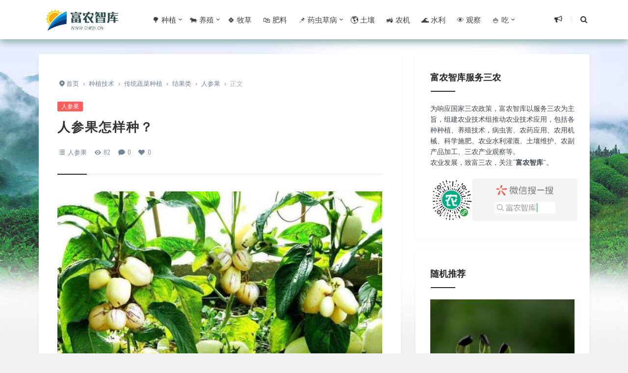

--- FILE ---
content_type: text/html; charset=UTF-8
request_url: https://www.cnf21.cn/1056.html
body_size: 9423
content:
<!DOCTYPE html>
<html>
<head>
<meta http-equiv="Content-Type" content="text/html; charset=utf-8" />
<link rel="shortcut icon" href="https://www.cnf21.cn/wp-content/uploads/2019/01/1212.png" type="image/x-icon" >
<link rel="pingback" href="https://www.cnf21.cn/xmlrpc.php" />
<meta name="viewport" content="width=device-width, initial-scale=1, user-scalable=no, minimal-ui">
<meta http-equiv="X-UA-Compatible" content="IE=9; IE=8; IE=7; IE=EDGE;chrome=1">
<title>人参果怎样种？</title>
<link rel='stylesheet' id='animate-css'  href='https://www.cnf21.cn/wp-content/themes/cnf21/includes/css/animate.min.css?ver=Grace8' type='text/css' media='all' />
<link rel='stylesheet' id='bootstrap-css'  href='https://www.cnf21.cn/wp-content/themes/cnf21/includes/css/bootstrap.min.css?ver=Grace8' type='text/css' media='all' />
<link rel='stylesheet' id='fontello-css'  href='https://www.cnf21.cn/wp-content/themes/cnf21/includes/font-awesome/css/fontello.css?ver=Grace8' type='text/css' media='all' />
<link rel='stylesheet' id='reset-css'  href='https://www.cnf21.cn/wp-content/themes/cnf21/includes/css/reset.css?ver=Grace8' type='text/css' media='all' />
<link rel='stylesheet' id='style-css'  href='https://www.cnf21.cn/wp-content/themes/cnf21/style.css?ver=Grace8' type='text/css' media='all' />
<script type='text/javascript' src='https://www.cnf21.cn/wp-includes/js/jquery/jquery.js?ver=1.12.4'></script>
<script type='text/javascript' src='https://www.cnf21.cn/wp-includes/js/jquery/jquery-migrate.min.js?ver=1.4.1'></script>
<style>
body {
    background: url(//www.cnf21.cn/bg.jpg) center 70px no-repeat #f1f1f1;
}
</style>
<script async src="https://pagead2.googlesyndication.com/pagead/js/adsbygoogle.js?client=ca-pub-9644295344584840"
     crossorigin="anonymous"></script>
</head>
<body class="post-template-default single single-post postid-1056 single-format-gallery off-canvas-nav-left">
<div id="header" class="navbar-fixed-top">
	<div class="container">
		<h1 class="logo">
			<a  href="https://www.cnf21.cn" title="富农智库" style="background-image: url(https://www.cnf21.cn/wp-content/uploads/2019/01/logo.png);"/>
			
			</a>
		</h1>

		<div role="navigation"  class="site-nav  primary-menu">
			<div class="menu-fix-box">
				 <ul id="menu-navigation" class="menu"><li class="current-post-ancestor menu-item-has-children"><a href="https://www.cnf21.cn/zhong/">🌳 种植</a>
<ul class="sub-menu">
	<li class="menu-item-has-children"><a href="https://www.cnf21.cn/zhong/liangshi/">🌾 粮食作物</a>
	<ul class="sub-menu">
		<li><a href="https://www.cnf21.cn/zhong/liangshi/shuidao/">水稻</a></li>
		<li class="menu-item-has-children"><a href="https://www.cnf21.cn/zhong/liangshi/dou/">豆类</a>
		<ul class="sub-menu">
			<li><a href="https://www.cnf21.cn/zhong/liangshi/dou/dadou/">大豆</a></li>
			<li><a href="https://www.cnf21.cn/zhong/liangshi/dou/lvdou/">绿豆</a></li>
			<li><a href="https://www.cnf21.cn/zhong/liangshi/dou/wandou/">豌豆</a></li>
			<li><a href="https://www.cnf21.cn/zhong/liangshi/dou/candou/">蚕豆</a></li>
		</ul>
</li>
		<li class="menu-item-has-children"><a href="https://www.cnf21.cn/zhong/liangshi/maizi/">麦子</a>
		<ul class="sub-menu">
			<li><a href="https://www.cnf21.cn/zhong/liangshi/maizi/damai/">大麦</a></li>
			<li><a href="https://www.cnf21.cn/zhong/liangshi/maizi/xiaomai/">小麦</a></li>
			<li><a href="https://www.cnf21.cn/zhong/liangshi/maizi/yanmai/">燕麦</a></li>
			<li><a href="https://www.cnf21.cn/zhong/liangshi/maizi/qiaomai/">荞麦</a></li>
		</ul>
</li>
		<li><a href="https://www.cnf21.cn/zhong/liangshi/yumi/">玉米</a></li>
		<li><a href="https://www.cnf21.cn/zhong/liangshi/guzi/">谷子/小米</a></li>
		<li class="menu-item-has-children"><a href="https://www.cnf21.cn/zhong/liangshi/shu/">薯类</a>
		<ul class="sub-menu">
			<li><a href="https://www.cnf21.cn/zhong/liangshi/shu/tudou/">马铃薯/土豆</a></li>
			<li><a href="https://www.cnf21.cn/zhong/liangshi/shu/ganshu/">甘薯/红薯</a></li>
		</ul>
</li>
	</ul>
</li>
	<li class="current-post-ancestor menu-item-has-children"><a href="https://www.cnf21.cn/zhong/shucai/">🍲 传统蔬菜</a>
	<ul class="sub-menu">
		<li><a href="https://www.cnf21.cn/zhong/shucai/youji/">有机蔬菜</a></li>
		<li class="menu-item-has-children"><a href="https://www.cnf21.cn/zhong/shucai/qing/">青菜类</a>
		<ul class="sub-menu">
			<li><a href="https://www.cnf21.cn/zhong/shucai/qing/dabaicai/">大白菜</a></li>
			<li><a href="https://www.cnf21.cn/zhong/shucai/qing/qincai/">芹菜</a></li>
			<li><a href="https://www.cnf21.cn/zhong/shucai/qing/shengcai/">生菜</a></li>
			<li><a href="https://www.cnf21.cn/zhong/shucai/qing/wawacai/">娃娃菜</a></li>
			<li><a href="https://www.cnf21.cn/zhong/shucai/qing/jicai/">荠菜/地菜</a></li>
			<li><a href="https://www.cnf21.cn/zhong/shucai/qing/jielan/">芥蓝</a></li>
			<li><a href="https://www.cnf21.cn/zhong/shucai/qing/jiucai/">韭菜</a></li>
			<li><a href="https://www.cnf21.cn/zhong/shucai/qing/ganlan/">甘蓝</a></li>
			<li><a href="https://www.cnf21.cn/zhong/shucai/qing/suan/">蒜</a></li>
			<li><a href="https://www.cnf21.cn/zhong/shucai/qing/jiuxin/">救心菜</a></li>
		</ul>
</li>
		<li class="menu-item-has-children"><a href="https://www.cnf21.cn/zhong/shucai/shihua/">食花类</a>
		<ul class="sub-menu">
			<li><a href="https://www.cnf21.cn/zhong/shucai/shihua/xilanhua/">西兰花</a></li>
			<li><a href="https://www.cnf21.cn/zhong/shucai/shihua/caihua/">花菜/菜花</a></li>
			<li><a href="https://www.cnf21.cn/zhong/shucai/shihua/huanghuacai/">黄花菜</a></li>
			<li><a href="https://www.cnf21.cn/zhong/shucai/shihua/jiucaihua/">韭菜花</a></li>
			<li><a href="https://www.cnf21.cn/zhong/shucai/shihua/suantai/">蒜薹</a></li>
		</ul>
</li>
		<li class="menu-item-has-children"><a href="https://www.cnf21.cn/zhong/shucai/gua/">瓜果类</a>
		<ul class="sub-menu">
			<li><a href="https://www.cnf21.cn/zhong/shucai/gua/nangua/">南瓜</a></li>
			<li><a href="https://www.cnf21.cn/zhong/shucai/gua/huagngua/">黄瓜</a></li>
			<li><a href="https://www.cnf21.cn/zhong/shucai/gua/xihulu/">西葫芦</a></li>
			<li><a href="https://www.cnf21.cn/zhong/shucai/gua/shegua/">蛇瓜</a></li>
		</ul>
</li>
		<li class="menu-item-has-children"><a href="https://www.cnf21.cn/zhong/shucai/sun/">笋类</a>
		<ul class="sub-menu">
			<li><a href="https://www.cnf21.cn/zhong/shucai/sun/wosun/">莴笋</a></li>
		</ul>
</li>
		<li class="current-post-ancestor menu-item-has-children"><a href="https://www.cnf21.cn/zhong/shucai/guo/">食果类</a>
		<ul class="sub-menu">
			<li><a href="https://www.cnf21.cn/zhong/shucai/guo/fanqie/">番茄</a></li>
			<li><a href="https://www.cnf21.cn/zhong/shucai/guo/qiezi/">茄子</a></li>
			<li class="current-post-ancestor current-menu-parent"><a href="https://www.cnf21.cn/zhong/shucai/guo/rsg/">人参果</a></li>
			<li><a href="https://www.cnf21.cn/zhong/shucai/guo/qtjiao/">青椒/甜椒</a></li>
			<li><a href="https://www.cnf21.cn/zhong/shucai/doujiao/qiukui/">秋葵</a></li>
		</ul>
</li>
		<li class="menu-item-has-children"><a href="https://www.cnf21.cn/zhong/shucai/tu/">长在土中</a>
		<ul class="sub-menu">
			<li><a href="https://www.cnf21.cn/zhong/shucai/tu/luobo/">萝卜</a></li>
			<li><a href="https://www.cnf21.cn/zhong/shucai/tu/shanyao/">山药</a></li>
			<li><a href="https://www.cnf21.cn/zhong/shucai/tu/%e8%8a%8b%e5%a4%b4-%e8%8a%8b%e8%89%bf/">芋头/芋艿</a></li>
			<li><a href="https://www.cnf21.cn/zhong/shucai/tu/yangcong/">洋葱</a></li>
		</ul>
</li>
		<li class="menu-item-has-children"><a href="https://www.cnf21.cn/zhong/shucai/shui/">水下蔬菜</a>
		<ul class="sub-menu">
			<li><a href="https://www.cnf21.cn/zhong/shucai/shui/jiaobai/">茭白</a></li>
			<li><a href="https://www.cnf21.cn/zhong/shucai/shui/shuiqin/">水芹</a></li>
			<li><a href="https://www.cnf21.cn/zhong/shucai/shui/qianshi/">芡实</a></li>
			<li><a href="https://www.cnf21.cn/zhong/shucai/shui/cigu/">慈菇</a></li>
			<li><a href="https://www.cnf21.cn/zhong/shucai/shui/biqi/">荸荠</a></li>
			<li><a href="https://www.cnf21.cn/zhong/shucai/shui/duncai/">莼菜</a></li>
			<li><a href="https://www.cnf21.cn/zhong/shucai/shui/ling/">菱角</a></li>
			<li><a href="https://www.cnf21.cn/zhong/shucai/shui/lianou/">莲藕</a></li>
		</ul>
</li>
		<li class="menu-item-has-children"><a href="https://www.cnf21.cn/zhong/shucai/doujiao/">豆角类</a>
		<ul class="sub-menu">
			<li><a href="https://www.cnf21.cn/zhong/shucai/doujiao/maodou/">毛豆</a></li>
			<li><a href="https://www.cnf21.cn/zhong/shucai/doujiao/qiukui/">秋葵</a></li>
			<li><a href="https://www.cnf21.cn/zhong/shucai/doujiao/helandou/">荷兰豆</a></li>
		</ul>
</li>
		<li class="menu-item-has-children"><a href="https://www.cnf21.cn/zhong/shucai/ya/">发芽菜</a>
		<ul class="sub-menu">
			<li><a href="https://www.cnf21.cn/zhong/shucai/ya/douya/">豆芽</a></li>
			<li><a href="https://www.cnf21.cn/zhong/shucai/ya/xiangchun/">香椿芽</a></li>
			<li><a href="https://www.cnf21.cn/zhong/shucai/ya/wdm/">豌豆苗</a></li>
		</ul>
</li>
	</ul>
</li>
	<li class="menu-item-has-children"><a href="https://www.cnf21.cn/zhong/zuoliao/">调味佐料</a>
	<ul class="sub-menu">
		<li><a href="https://www.cnf21.cn/zhong/zuoliao/cong/">葱</a></li>
		<li><a href="https://www.cnf21.cn/zhong/zuoliao/jiang/">姜</a></li>
		<li><a href="https://www.cnf21.cn/zhong/zuoliao/xiangcai/">香菜</a></li>
		<li><a href="https://www.cnf21.cn/zhong/zuoliao/lajiao/">辣椒</a></li>
		<li><a href="https://www.cnf21.cn/zhong/zuoliao/huajiao/">花椒</a></li>
		<li><a href="https://www.cnf21.cn/zhong/zuoliao/majiao/">麻椒</a></li>
		<li><a href="https://www.cnf21.cn/zhong/zuoliao/hujiao/">胡椒</a></li>
	</ul>
</li>
	<li class="menu-item-has-children"><a href="https://www.cnf21.cn/zhong/you/">💧 榨油作物</a>
	<ul class="sub-menu">
		<li><a href="https://www.cnf21.cn/zhong/you/zhima/">芝麻</a></li>
		<li><a href="https://www.cnf21.cn/zhong/you/youcai/">油菜</a></li>
		<li><a href="https://www.cnf21.cn/zhong/you/xrk/">向日葵</a></li>
	</ul>
</li>
	<li><a href="https://www.cnf21.cn/zhong/jun/">🍄 食用菌栽培</a></li>
	<li><a href="https://www.cnf21.cn/zhong/zhongyao/">🌿 中药种植</a></li>
	<li><a href="https://www.cnf21.cn/zhong/huahui/">🌷 花卉种养</a></li>
	<li><a href="https://www.cnf21.cn/zhong/penjing/">🎍 观赏盆景</a></li>
	<li><a href="https://www.cnf21.cn/zhong/miaomu/">🌱 苗木种植</a></li>
	<li class="menu-item-has-children"><a href="https://www.cnf21.cn/zhong/jjzw/">🍇 经济作物</a>
	<ul class="sub-menu">
		<li><a href="https://www.cnf21.cn/zhong/jjzw/mianhua/">棉花</a></li>
	</ul>
</li>
	<li><a href="https://www.cnf21.cn/zhong/shuiguo/">🍎 水果种植</a></li>
	<li><a href="https://www.cnf21.cn/wutuzaipei/">💦 无土栽培</a></li>
</ul>
</li>
<li class="menu-item-has-children"><a href="https://www.cnf21.cn/yang/">🐄 养殖</a>
<ul class="sub-menu">
	<li><a href="https://www.cnf21.cn/yang/shuichan/">🐟 水产养殖</a></li>
	<li><a href="https://www.cnf21.cn/yang/teyang/">🐒 特种养殖</a></li>
	<li><a href="https://www.cnf21.cn/yang/xuqin/">🐂 畜禽养殖</a></li>
	<li><a href="https://www.cnf21.cn/yang/siliao/">🍣 饲料生产</a></li>
</ul>
</li>
<li><a href="https://www.cnf21.cn/mucao/">🍀 牧草</a></li>
<li><a href="https://www.cnf21.cn/feiliao/">🛍 肥料</a></li>
<li class="menu-item-has-children"><a href="https://www.cnf21.cn/chzy/">📌 药虫草病</a>
<ul class="sub-menu">
	<li class="menu-item-has-children"><a href="https://www.cnf21.cn/chzy/yao/">💊 农药</a>
	<ul class="sub-menu">
		<li><a href="https://www.cnf21.cn/chzy/yao/shachong/">杀虫剂</a></li>
		<li><a href="https://www.cnf21.cn/chzy/yao/shajun/">杀菌剂</a></li>
		<li><a href="https://www.cnf21.cn/chzy/yao/chucao/">除草剂</a></li>
		<li><a href="https://www.cnf21.cn/chzy/yao/zwtj/">植物生长调节剂</a></li>
	</ul>
</li>
	<li><a href="https://www.cnf21.cn/chzy/chong/">🐛 昆虫</a></li>
	<li><a href="https://www.cnf21.cn/chzy/zacao/">🌿 杂草</a></li>
	<li><a href="https://www.cnf21.cn/chzy/bing/">🖤 病害</a></li>
</ul>
</li>
<li><a href="https://www.cnf21.cn/turang/">🌎 土壤</a></li>
<li><a href="https://www.cnf21.cn/nongji/">🚜 农机</a></li>
<li><a href="https://www.cnf21.cn/shuili/">🌊 水利</a></li>
<li><a href="https://www.cnf21.cn/guancha/">👁️ 观察</a></li>
<li class="menu-item-has-children"><a href="https://www.cnf21.cn/chi/">🍚 吃</a>
<ul class="sub-menu">
	<li><a href="https://www.cnf21.cn/chi/chu/">储藏</a></li>
	<li><a href="https://www.cnf21.cn/chi/anquan/">食品安全</a></li>
	<li><a href="https://www.cnf21.cn/chi/spyy/">食品营养</a></li>
</ul>
</li>
</ul>				 			</div>
		</div>

		<div class="right-nav pull-right">

							<div class="js-toggle-message hidden-xs hidden-sm">
				    <button id="sitemessage" type="button" data-toggle="dropdown" aria-haspopup="true" aria-expanded="false">
				    	<i class="icon-megaphone"></i>
                        					</button>
					<div class="dropdown-menu" role="menu" aria-labelledby="sitemessage">
						<ul>
							<li class="first"><span class="time">20.08.19</span><a target="_blank" href="https://www.cnf21.cn/98517.html">为什么南方水稻在七八月要抢收抢种</a></li><li><span class="time">20.08.18</span><a target="_blank" href="https://www.cnf21.cn/98472.html">植物的幼苗为什么朝太阳的方向弯曲</a></li><li><span class="time">19.10.19</span><a target="_blank" href="https://www.cnf21.cn/36678.html">如何进行异育银鲫人工繁殖？</a></li><li><span class="time">19.10.19</span><a target="_blank" href="https://www.cnf21.cn/36665.html">是否可以在茭白地养泥鳅？</a></li><li><span class="time">19.10.18</span><a target="_blank" href="https://www.cnf21.cn/36572.html">为什么幼犬注射过犬瘟热疫苗还会发病？</a></li><li><span class="time">19.10.17</span><a target="_blank" href="https://www.cnf21.cn/36565.html">猫咪弓形虫病有什么危害？</a></li><li><span class="time">19.03.21</span><a target="_blank" href="https://www.cnf21.cn/3072.html">如何防治鸡住白细胞虫病？</a></li><li><span class="time">19.03.21</span><a target="_blank" href="https://www.cnf21.cn/3071.html">如何防治鸡痘？</a></li><li><span class="time">19.03.21</span><a target="_blank" href="https://www.cnf21.cn/3069.html">初生雏鸡大批死亡的原因有哪些？</a></li><li><span class="time">19.03.21</span><a target="_blank" href="https://www.cnf21.cn/3068.html">如何防治肉鸡法氏囊病？</a></li>					    </ul>
					    <div class="more-messages"><a target="_blank" href="https://www.cnf21.cn/wenda/">更多</a></div>
					</div>
				</div>
						
			<button class="js-toggle-search"><i class=" icon-search"></i></button>
						

		</div>
		<div class="navbar-mobile hidden-md hidden-lg">
			<button type="button" class="navbar-toggle collapsed" data-toggle="collapse" data-target="#bs-example-navbar-collapse-1" aria-expanded="false">
              	<span class="icon-bar"></span>
              	<span class="icon-bar"></span>
              	<span class="icon-bar"></span>
            </button>
			<div class="collapse navbar-collapse" id="bs-example-navbar-collapse-1">	
				<ul class="nav navbar-nav">
		            <li class="current-post-ancestor menu-item-has-children"><a href="https://www.cnf21.cn/zhong/">🌳 种植</a>
<ul class="sub-menu">
	<li class="menu-item-has-children"><a href="https://www.cnf21.cn/zhong/liangshi/">🌾 粮食作物</a></li>
	<li class="current-post-ancestor menu-item-has-children"><a href="https://www.cnf21.cn/zhong/shucai/">🍲 传统蔬菜</a></li>
	<li class="menu-item-has-children"><a href="https://www.cnf21.cn/zhong/zuoliao/">调味佐料</a></li>
	<li class="menu-item-has-children"><a href="https://www.cnf21.cn/zhong/you/">💧 榨油作物</a></li>
	<li><a href="https://www.cnf21.cn/zhong/jun/">🍄 食用菌栽培</a></li>
	<li><a href="https://www.cnf21.cn/zhong/zhongyao/">🌿 中药种植</a></li>
	<li><a href="https://www.cnf21.cn/zhong/huahui/">🌷 花卉种养</a></li>
	<li><a href="https://www.cnf21.cn/zhong/penjing/">🎍 观赏盆景</a></li>
	<li><a href="https://www.cnf21.cn/zhong/miaomu/">🌱 苗木种植</a></li>
	<li class="menu-item-has-children"><a href="https://www.cnf21.cn/zhong/jjzw/">🍇 经济作物</a></li>
	<li><a href="https://www.cnf21.cn/zhong/shuiguo/">🍎 水果种植</a></li>
	<li><a href="https://www.cnf21.cn/wutuzaipei/">💦 无土栽培</a></li>
</ul>
</li>
<li class="menu-item-has-children"><a href="https://www.cnf21.cn/yang/">🐄 养殖</a>
<ul class="sub-menu">
	<li><a href="https://www.cnf21.cn/yang/shuichan/">🐟 水产养殖</a></li>
	<li><a href="https://www.cnf21.cn/yang/teyang/">🐒 特种养殖</a></li>
	<li><a href="https://www.cnf21.cn/yang/xuqin/">🐂 畜禽养殖</a></li>
	<li><a href="https://www.cnf21.cn/yang/siliao/">🍣 饲料生产</a></li>
</ul>
</li>
<li><a href="https://www.cnf21.cn/mucao/">🍀 牧草</a></li>
<li><a href="https://www.cnf21.cn/feiliao/">🛍 肥料</a></li>
<li class="menu-item-has-children"><a href="https://www.cnf21.cn/chzy/">📌 药虫草病</a>
<ul class="sub-menu">
	<li class="menu-item-has-children"><a href="https://www.cnf21.cn/chzy/yao/">💊 农药</a></li>
	<li><a href="https://www.cnf21.cn/chzy/chong/">🐛 昆虫</a></li>
	<li><a href="https://www.cnf21.cn/chzy/zacao/">🌿 杂草</a></li>
	<li><a href="https://www.cnf21.cn/chzy/bing/">🖤 病害</a></li>
</ul>
</li>
<li><a href="https://www.cnf21.cn/turang/">🌎 土壤</a></li>
<li><a href="https://www.cnf21.cn/nongji/">🚜 农机</a></li>
<li><a href="https://www.cnf21.cn/shuili/">🌊 水利</a></li>
<li><a href="https://www.cnf21.cn/guancha/">👁️ 观察</a></li>
<li class="menu-item-has-children"><a href="https://www.cnf21.cn/chi/">🍚 吃</a>
<ul class="sub-menu">
	<li><a href="https://www.cnf21.cn/chi/chu/">储藏</a></li>
	<li><a href="https://www.cnf21.cn/chi/anquan/">食品安全</a></li>
	<li><a href="https://www.cnf21.cn/chi/spyy/">食品营养</a></li>
</ul>
</li>
								    </ul>
			</div>
			<div class="body-overlay"></div>
		</div>
	</div>	
</div>

<div id="page-content">
	<div class="container">
		<div class="row">
			
			<div class="article col-xs-12 col-sm-8 col-md-8">
				
																<div class="post">
					<div class="post-title">
						<div class="breadcrumbs" ><span itemprop="itemListElement"><a href="https://www.cnf21.cn/" itemprop="item" class="home"><span itemprop="name"><i class="icon-location-2"></i>首页</span></a></span> <span class="sep">›</span> <span itemprop="itemListElement"><a href="https://www.cnf21.cn/zhong/" itemprop="item"><span itemprop="name">种植技术</span></a></span> <span class="sep">›</span> <span itemprop="itemListElement"><a href="https://www.cnf21.cn/zhong/shucai/" itemprop="item"><span itemprop="name">传统蔬菜种植</span></a></span> <span class="sep">›</span> <span itemprop="itemListElement"><a href="https://www.cnf21.cn/zhong/shucai/guo/" itemprop="item"><span itemprop="name">结果类</span></a></span> <span class="sep">›</span> <span itemprop="itemListElement"><a href="https://www.cnf21.cn/zhong/shucai/guo/rsg/" itemprop="item"><span itemprop="name">人参果</span></a></span> <span class="sep">›</span> <span class="current">正文</span></div>						<div class="post-entry-categories"><a href="https://www.cnf21.cn/tag/%e4%ba%ba%e5%8f%82%e6%9e%9c/" rel="tag">人参果</a></div>						<h1 class="title">人参果怎样种？</h1>						<div class="post_icon">
														
																						<span  class="postcat"><i class=" icon-list-2"></i> <a href="https://www.cnf21.cn/zhong/shucai/guo/rsg/">人参果</a></span>
															<span class="posteye"><i class="icon-eye-4"></i> 82</span>
															<span class="postcomment"><i class="icon-comment-4"></i> <a href="https://www.cnf21.cn/1056.html" title="评论"><a href="https://www.cnf21.cn/1056.html#respond">0</a></a></span>
							<span class="postlike"><i class="icon-heart"></i> 0</span>					
													</div>
					</div>
					<div class="post-content">
												<div class="post-image"><img alt="人参果怎样种？-富农智库" class="aligncenter size-medium wp-image-1058" src="https://www.cnf21.cn/wp-content/uploads/2019/01/123-352-666x474.jpg" alt="人参果怎样种？" width="666" height="474" srcset="https://www.cnf21.cn/wp-content/uploads/2019/01/123-352-666x474.jpg 666w, https://www.cnf21.cn/wp-content/uploads/2019/01/123-352.jpg 907w" sizes="(max-width: 666px) 100vw, 666px" /></div>
<p>人参果又名尖突茄、香艳梨、香瓜梨、香艳茄、仙果等。是多年生草本植物。我国正式命名其为坚实茄。人参果为浆果，嫩果淡绿色，成熟果可作水果生食或凉拌或熟炒，柔嫩多汁，香甜爽口。</p>
<p>人参果性喜温暖、凉爽、干燥的环境；要求土壤疏松、肥沃、富含有机质，pH5.5～6.8，排灌方便；在果实生长期需要充足的光照，但不耐强光直射，故夏季宜采用遮阳网栽培；生长适温20～25℃，当气温高于35℃或低于0℃的时间略长，则植株会死亡。当气温高于25℃或低于18℃时，易落花、落蕾、生长缓慢，坐果适温为20℃左右。如遇4～5天连续阴天，也会造成落花落果。</p>
<p>阳台种养：人参果可利用其叶腋部抽生的侧枝作为插条，进行扦插繁殖，在20～28℃条件下，保持土壤湿润，插条极易生根成活，一般1个月左右可成苗。选高15厘米的白色塑料盆，装上培养土（园田土∶泥炭土∶复合肥配比为6∶3.5∶0.5），浇足水，培养土离盆沿5厘米，将人参果的实生苗或扦插苗移入钵中，覆细土一薄层，浇活棵水，待苗高30～35厘米时，插一细竹竿，进行绑蔓，单杆或双杆整枝，留果两穗。当植株开阔度50厘米时，换30厘米大盆。整枝、绑蔓、病虫防治与庭院种植相同。生长期间施0.4％蔬菜专用复合肥，采1次果加施1次。早霜来临，将盆移入室内，剪截留残桩5厘米覆土。</p>
					</div>
										<div class="post-options  clearfix">
														<a href="javascript:;" data-action="ding" data-id="1056" id="Addlike" class="action btn-likes like" title="喜欢">
								<span class="icon s-like"><i class="icon-heart"></i><i class="icon-heart-filled"></i> 喜欢 </span>
								(<span class="count num">0</span>)
							</a>
																												<div class="su-dropdown socialdropdown">
								<a href="javascript:;" data-toggle="dropdown" aria-haspopup="true" aria-expanded="true" class="J_showAllShareBtn"><i class="icon-forward"></i></a>
								<div class="su-dropbox action-share bdsharebuttonbox" aria-labelledby="social"><a class="bds_tsina icon-weibo" data-cmd="tsina"><span>微博</span></a><a class="bds_weixin icon-wechat" data-cmd="weixin"><span>微信</span></a><a class="bds_sqq icon-qq" data-cmd="sqq"><span>QQ好友</span></a><a class="share-links bds_more icon-plus-1" data-cmd="more"><span>更多</span></a></div>
							</div>
												</div>
																<div class="next-prev-posts clearfix">
							
																<div class="prev-post" >
										<a href="https://www.cnf21.cn/1054.html" title="茄子果实为什么会发生弯曲？" target="_blank" class="prev has-background" style="background-image: url(https://www.cnf21.cn/wp-content/uploads/2019/01/123-351.jpg)" alt="茄子果实为什么会发生弯曲？">	
											<span>上一篇</span><h4>茄子果实为什么会发生弯曲？</h4>
										</a> 
									</div> 
																	<div class="next-post" >
										<a href="https://www.cnf21.cn/1059.html" title="如何防止春甘蓝抽薹？" target="_blank" class="next has-background" style=" background-image: url(https://www.cnf21.cn/wp-content/uploads/2019/01/123-353.jpg)" alt="如何防止春甘蓝抽薹？">	
											<span>下一篇</span><h4>如何防止春甘蓝抽薹？</h4>
										</a> 
									</div> 
														
						</div>
						 
				</div>
				<div class="related-post">
	<h3><span>猜你喜欢</span></h3>
	<ul>
			    <li>
				<div class="item">
					<a class="relatedpostpic" href="https://www.cnf21.cn/98517.html" title="为什么南方水稻在七八月要抢收抢种">
						<div class="overlay"></div>

																			<img src="https://www.cnf21.cn/wp-content/themes/cnf21/img/default_thumb.png" alt="为什么南方水稻在七八月要抢收抢种" class="thumbnail" />
						  
						<h4><span>为什么南方水稻在七八月要抢收抢种</span></h4>                    
					</a>
				</div>
			</li>
				    <li>
				<div class="item">
					<a class="relatedpostpic" href="https://www.cnf21.cn/98472.html" title="植物的幼苗为什么朝太阳的方向弯曲">
						<div class="overlay"></div>

																			<img src="https://www.cnf21.cn/wp-content/themes/cnf21/img/default_thumb.png" alt="植物的幼苗为什么朝太阳的方向弯曲" class="thumbnail" />
						  
						<h4><span>植物的幼苗为什么朝太阳的方向弯曲</span></h4>                    
					</a>
				</div>
			</li>
				    <li>
				<div class="item">
					<a class="relatedpostpic" href="https://www.cnf21.cn/36678.html" title="如何进行异育银鲫人工繁殖？">
						<div class="overlay"></div>

																			<img src="https://www.cnf21.cn/wp-content/themes/cnf21/img/default_thumb.png" alt="如何进行异育银鲫人工繁殖？" class="thumbnail" />
						  
						<h4><span>如何进行异育银鲫人工繁殖？</span></h4>                    
					</a>
				</div>
			</li>
				    <li>
				<div class="item">
					<a class="relatedpostpic" href="https://www.cnf21.cn/36665.html" title="是否可以在茭白地养泥鳅？">
						<div class="overlay"></div>

																			<img src="https://www.cnf21.cn/wp-content/themes/cnf21/img/default_thumb.png" alt="是否可以在茭白地养泥鳅？" class="thumbnail" />
						  
						<h4><span>是否可以在茭白地养泥鳅？</span></h4>                    
					</a>
				</div>
			</li>
				    <li>
				<div class="item">
					<a class="relatedpostpic" href="https://www.cnf21.cn/36572.html" title="为什么幼犬注射过犬瘟热疫苗还会发病？">
						<div class="overlay"></div>

																			<img src="https://www.cnf21.cn/wp-content/themes/cnf21/img/default_thumb.png" alt="为什么幼犬注射过犬瘟热疫苗还会发病？" class="thumbnail" />
						  
						<h4><span>为什么幼犬注射过犬瘟热疫苗还会发病？</span></h4>                    
					</a>
				</div>
			</li>
				    <li>
				<div class="item">
					<a class="relatedpostpic" href="https://www.cnf21.cn/36565.html" title="猫咪弓形虫病有什么危害？">
						<div class="overlay"></div>

																			<img src="https://www.cnf21.cn/wp-content/themes/cnf21/img/default_thumb.png" alt="猫咪弓形虫病有什么危害？" class="thumbnail" />
						  
						<h4><span>猫咪弓形虫病有什么危害？</span></h4>                    
					</a>
				</div>
			</li>
			</ul>
</div>

				<div class="clear"></div>
				<div id="comments" class="clearfix">

		
		
	<div id="respond"  class="respond-box">
		<h3 class="comments-title">发表评论 <span id="cancel-comment-reply"><a rel="nofollow" id="cancel-comment-reply-link" href="/1056.html#respond" style="display:none;">点击这里取消回复。</a></span></h3>
					<form action="https://www.cnf21.cn/wp-comments-post.php" method="post" id="commentform">
								
					  
					<div id="comment-author-info" class="clearfix"> 
						<div class="comment-md-3">
							<label for="author">昵称<span class="required">*</span></label>
							<input type="text" name="author" id="author" class="comment-md-9" value="" size="22" tabindex="1" />
						</div>
						<div class="comment-md-3">
							<label for="email">邮箱<span class="required">*</span></label>
							<input type="email" name="email" id="email" class="comment-md-9" value="" size="22" tabindex="2" />
						</div>
						<div class="comment-md-3 comment-form-url">
							<label for="url">网址<span class="required"></span></label>
							<input type="text" name="url" id="url" class="comment-md-9" value="" size="22" tabindex="3" />
						</div>
					</div>
								<div class="comment-from-main clearfix">
					<div class="comment-form-textarea">
						<div class="comment-textarea-box">
							<textarea class="comment-textarea" name="comment" id="comment"  placeholder="说点什么吧..."></textarea>
						</div>
					</div>

					<div class="form-submit">
						<button id="smilies" class="btn" type="button" data-toggle="dropdown" aria-haspopup="true" aria-expanded="false">
    						<i class="icon-emo-happy"></i> 表情
  						</button>
						<div class="dropdown-menu dropdown-menu-left comment-form-smilies" aria-labelledby="smilies">
						    <div class="smilies-box"><a class="add-smily" data-action="addSmily" data-smilies=":mrgreen:"><img class="wp-smiley" src="https://www.cnf21.cn/wp-content/themes/cnf21/includes/wp-alu/static/img/icon_mrgreen.gif" /></a><a class="add-smily" data-action="addSmily" data-smilies=":neutral:"><img class="wp-smiley" src="https://www.cnf21.cn/wp-content/themes/cnf21/includes/wp-alu/static/img/icon_neutral.gif" /></a><a class="add-smily" data-action="addSmily" data-smilies=":twisted:"><img class="wp-smiley" src="https://www.cnf21.cn/wp-content/themes/cnf21/includes/wp-alu/static/img/icon_twisted.gif" /></a><a class="add-smily" data-action="addSmily" data-smilies=":arrow:"><img class="wp-smiley" src="https://www.cnf21.cn/wp-content/themes/cnf21/includes/wp-alu/static/img/icon_arrow.gif" /></a><a class="add-smily" data-action="addSmily" data-smilies=":shock:"><img class="wp-smiley" src="https://www.cnf21.cn/wp-content/themes/cnf21/includes/wp-alu/static/img/icon_eek.gif" /></a><a class="add-smily" data-action="addSmily" data-smilies=":smile:"><img class="wp-smiley" src="https://www.cnf21.cn/wp-content/themes/cnf21/includes/wp-alu/static/img/icon_smile.gif" /></a><a class="add-smily" data-action="addSmily" data-smilies=":???:"><img class="wp-smiley" src="https://www.cnf21.cn/wp-content/themes/cnf21/includes/wp-alu/static/img/icon_confused.gif" /></a><a class="add-smily" data-action="addSmily" data-smilies=":cool:"><img class="wp-smiley" src="https://www.cnf21.cn/wp-content/themes/cnf21/includes/wp-alu/static/img/icon_cool.gif" /></a><a class="add-smily" data-action="addSmily" data-smilies=":evil:"><img class="wp-smiley" src="https://www.cnf21.cn/wp-content/themes/cnf21/includes/wp-alu/static/img/icon_evil.gif" /></a><a class="add-smily" data-action="addSmily" data-smilies=":grin:"><img class="wp-smiley" src="https://www.cnf21.cn/wp-content/themes/cnf21/includes/wp-alu/static/img/icon_biggrin.gif" /></a><a class="add-smily" data-action="addSmily" data-smilies=":idea:"><img class="wp-smiley" src="https://www.cnf21.cn/wp-content/themes/cnf21/includes/wp-alu/static/img/icon_idea.gif" /></a><a class="add-smily" data-action="addSmily" data-smilies=":oops:"><img class="wp-smiley" src="https://www.cnf21.cn/wp-content/themes/cnf21/includes/wp-alu/static/img/icon_redface.gif" /></a><a class="add-smily" data-action="addSmily" data-smilies=":razz:"><img class="wp-smiley" src="https://www.cnf21.cn/wp-content/themes/cnf21/includes/wp-alu/static/img/icon_razz.gif" /></a><a class="add-smily" data-action="addSmily" data-smilies=":roll:"><img class="wp-smiley" src="https://www.cnf21.cn/wp-content/themes/cnf21/includes/wp-alu/static/img/icon_rolleyes.gif" /></a><a class="add-smily" data-action="addSmily" data-smilies=":wink:"><img class="wp-smiley" src="https://www.cnf21.cn/wp-content/themes/cnf21/includes/wp-alu/static/img/icon_wink.gif" /></a><a class="add-smily" data-action="addSmily" data-smilies=":cry:"><img class="wp-smiley" src="https://www.cnf21.cn/wp-content/themes/cnf21/includes/wp-alu/static/img/icon_cry.gif" /></a><a class="add-smily" data-action="addSmily" data-smilies=":eek:"><img class="wp-smiley" src="https://www.cnf21.cn/wp-content/themes/cnf21/includes/wp-alu/static/img/icon_surprised.gif" /></a><a class="add-smily" data-action="addSmily" data-smilies=":lol:"><img class="wp-smiley" src="https://www.cnf21.cn/wp-content/themes/cnf21/includes/wp-alu/static/img/icon_lol.gif" /></a><a class="add-smily" data-action="addSmily" data-smilies=":mad:"><img class="wp-smiley" src="https://www.cnf21.cn/wp-content/themes/cnf21/includes/wp-alu/static/img/icon_mad.gif" /></a><a class="add-smily" data-action="addSmily" data-smilies=":sad:"><img class="wp-smiley" src="https://www.cnf21.cn/wp-content/themes/cnf21/includes/wp-alu/static/img/icon_sad.gif" /></a><a class="add-smily" data-action="addSmily" data-smilies=":!:"><img class="wp-smiley" src="https://www.cnf21.cn/wp-content/themes/cnf21/includes/wp-alu/static/img/icon_exclaim.gif" /></a><a class="add-smily" data-action="addSmily" data-smilies=":?:"><img class="wp-smiley" src="https://www.cnf21.cn/wp-content/themes/cnf21/includes/wp-alu/static/img/icon_question.gif" /></a></div>
						</div>
						<input class="btn-comment pull-right" name="submit" type="submit" id="submit" tabindex="5" title="发表评论" value="发表评论">
						<input type='hidden' name='comment_post_ID' value='1056' id='comment_post_ID' />
<input type='hidden' name='comment_parent' id='comment_parent' value='0' />
											</div>
					
				</div>
				<script type="text/javascript">	//Crel+Enter
				//<![CDATA[
					jQuery(document).keypress(function(e){
						if(e.ctrlKey && e.which == 13 || e.which == 10) { 
							jQuery("#submit").click();
							document.body.focus();
						} else if (e.shiftKey && e.which==13 || e.which == 10) {
							jQuery("#submit").click();
						}          
					})
				// ]]>
				</script>
			</form>
			</div>	
</div>	
	
			</div>	
			<div class="sidebar col-xs-12 col-sm-4 col-md-4">
<div class="widget widget_text"><h3><span>富农智库服务三农</span></h3>			<div class="textwidget"><p>为响应国家三农政策，富农智库以服务三农为主旨，组建农业技术组推动农业技术应用，包括各种种植、养殖技术，病虫害、农药应用、农用机械、科学施肥、农业水利灌溉、土壤维护、农副产品加工、三农产业观察等。</p>
<p>农业发展，致富三农，关注“<strong>富农智库</strong>”。<br />
<br />
<img class="aligncenter size-medium wp-image-61" src="/xcxgz.png" alt="富农智库" width="300" height="86" /></p>
</div>
		</div><div class="widget widget_suxingme_postlist"><h3><span>随机推荐</span></h3>		<ul class="recent-posts-widget">
												<li class="one">
						<a href="https://www.cnf21.cn/2994.html" title="如何防治猪疥癣？">
							<div class="overlay"></div>	
																						<img src="https://www.cnf21.cn/wp-content/themes/cnf21/img/default_thumb.png" alt="如何防治猪疥癣？" class="thumbnail" />
														<div class="title">
								<span>2019-03-03</span>
								<h4>如何防治猪疥癣？</h4>
							</div>
						</a>
					</li>
													<li class="others">
						<div class="image"><a href="https://www.cnf21.cn/1401.html" title="种植大棚萝卜会不会缺二氧化碳？">
															<img src="https://www.cnf21.cn/wp-content/themes/cnf21/img/default_thumb.png" alt="种植大棚萝卜会不会缺二氧化碳？" class="thumbnail" />
														
						</a></div>
						<div class="title">
							<h4><a href="https://www.cnf21.cn/1401.html" title="种植大棚萝卜会不会缺二氧化碳？">种植大棚萝卜会不会缺二氧化碳？</a></h4>
							<span>2019-02-02</span>
					
						</div>
					</li>
													<li class="others">
						<div class="image"><a href="https://www.cnf21.cn/2727.html" title="芦荟烂根如何处理？">
															<img src="https://www.cnf21.cn/wp-content/themes/cnf21/img/default_thumb.png" alt="芦荟烂根如何处理？" class="thumbnail" />
														
						</a></div>
						<div class="title">
							<h4><a href="https://www.cnf21.cn/2727.html" title="芦荟烂根如何处理？">芦荟烂根如何处理？</a></h4>
							<span>2019-02-20</span>
					
						</div>
					</li>
													<li class="others">
						<div class="image"><a href="https://www.cnf21.cn/315.html" title="为什么糯玉米心叶会卷曲？">
															<img src="https://www.cnf21.cn/wp-content/uploads/2019/01/123-72.jpg" alt="为什么糯玉米心叶会卷曲？" class="thumbnail" />
														
						</a></div>
						<div class="title">
							<h4><a href="https://www.cnf21.cn/315.html" title="为什么糯玉米心叶会卷曲？">为什么糯玉米心叶会卷曲？</a></h4>
							<span>2019-01-17</span>
					
						</div>
					</li>
													<li class="others">
						<div class="image"><a href="https://www.cnf21.cn/36647.html" title="如何调节养殖水体的pH？">
															<img src="https://www.cnf21.cn/wp-content/themes/cnf21/img/default_thumb.png" alt="如何调节养殖水体的pH？" class="thumbnail" />
														
						</a></div>
						<div class="title">
							<h4><a href="https://www.cnf21.cn/36647.html" title="如何调节养殖水体的pH？">如何调节养殖水体的pH？</a></h4>
							<span>2019-10-18</span>
					
						</div>
					</li>
						</ul>
</div><div class="widget widget_suxingme_mostviews"><h3><span>点击排行</span></h3>	<ul class="widget_suxingme_post">
        				<li>
					<a href="https://www.cnf21.cn/36692.html"	title="小龙虾可投喂哪些饲料？">
						<div class="overlay"></div>	
						
																			<img src="https://www.cnf21.cn/wp-content/themes/cnf21/img/default_thumb.png" alt="小龙虾可投喂哪些饲料？" class="thumbnail" />
						 					
						<div class="title">
							<div class="entry-meta"><span>2019-10-19</span><span><i class="icon-eye"></i> 188</span></div>
							<h4>小龙虾可投喂哪些饲料？</h4>
						</div>
					</a>		
				</li>
						<li>
					<a href="https://www.cnf21.cn/36685.html"	title="虾池如何消毒？">
						<div class="overlay"></div>	
						
																			<img src="https://www.cnf21.cn/wp-content/themes/cnf21/img/default_thumb.png" alt="虾池如何消毒？" class="thumbnail" />
						 					
						<div class="title">
							<div class="entry-meta"><span>2019-10-19</span><span><i class="icon-eye"></i> 168</span></div>
							<h4>虾池如何消毒？</h4>
						</div>
					</a>		
				</li>
						<li>
					<a href="https://www.cnf21.cn/36649.html"	title="新建水泥池如何去碱？">
						<div class="overlay"></div>	
						
																			<img src="https://www.cnf21.cn/wp-content/themes/cnf21/img/default_thumb.png" alt="新建水泥池如何去碱？" class="thumbnail" />
						 					
						<div class="title">
							<div class="entry-meta"><span>2019-10-18</span><span><i class="icon-eye"></i> 168</span></div>
							<h4>新建水泥池如何去碱？</h4>
						</div>
					</a>		
				</li>
						<li>
					<a href="https://www.cnf21.cn/36637.html"	title="为什么黄鳝会出现性逆转现象？">
						<div class="overlay"></div>	
						
																			<img src="https://www.cnf21.cn/wp-content/themes/cnf21/img/default_thumb.png" alt="为什么黄鳝会出现性逆转现象？" class="thumbnail" />
						 					
						<div class="title">
							<div class="entry-meta"><span>2019-10-18</span><span><i class="icon-eye"></i> 156</span></div>
							<h4>为什么黄鳝会出现性逆转现象？</h4>
						</div>
					</a>		
				</li>
						<li>
					<a href="https://www.cnf21.cn/36669.html"	title="如何暂养黄鳝？">
						<div class="overlay"></div>	
						
																			<img src="https://www.cnf21.cn/wp-content/themes/cnf21/img/default_thumb.png" alt="如何暂养黄鳝？" class="thumbnail" />
						 					
						<div class="title">
							<div class="entry-meta"><span>2019-10-19</span><span><i class="icon-eye"></i> 154</span></div>
							<h4>如何暂养黄鳝？</h4>
						</div>
					</a>		
				</li>
			</ul>	
</div></div>		</div>
	</div>
</div>
<div class="clearfix"></div>
<div id="footer" class="one-s-footer clearfix">
	<div class="container">
		<div class="social-footer">
																	</div>
		<div class="footer-copyright">现代农业 科技富农 富农智库服务三农
		<br/>Copyright © www.cnf21.cn 2014-2022
		<br/>Email：<a href="/cdn-cgi/l/email-protection" class="__cf_email__" data-cfemail="066568603437466973726a69696d2865696b">[email&#160;protected]</a> 闽ICP备08000080号</a> 
		</div>
	</div>
</div>

<div class="search-form">
	<form method="get" action="https://www.cnf21.cn" role="search">       
		<div class="search-form-inner">
			<div class="search-form-box">
				 <input class="form-search" type="text" name="s" placeholder="键入搜索关键词">
				 <button type="submit" id="btn-search"><i class="icon-search"></i> </button>
				 
			</div>
					</div>                
	</form> 
	<div class="close-search">
		<span class="close-top"></span>
			<span class="close-bottom"></span>
    </div>
</div>
<div class="f-weixin-dropdown">
	<div class="tooltip-weixin-inner">
		<h3>关注我们的公众号</h3>
		<div class="qcode"> 
			<img src="" width="160" height="160" alt="微信公众号">
		</div>
	</div>
	<div class="close-weixin">
		<span class="close-top"></span>
			<span class="close-bottom"></span>
    </div>
</div>      
<!--ADD_CODE_FOOTER_START-->
<script data-cfasync="false" src="/cdn-cgi/scripts/5c5dd728/cloudflare-static/email-decode.min.js"></script><script>
var _hmt = _hmt || [];
(function() {
  var hm = document.createElement("script");
  hm.src = "https://hm.baidu.com/hm.js?c57366312fb17953d09401dfc95b9eaf";
  var s = document.getElementsByTagName("script")[0]; 
  s.parentNode.insertBefore(hm, s);
})();
</script>
<!--ADD_CODE_FOOTER_END-->
<script type='text/javascript'>
/* <![CDATA[ */
var suxingme_url = {"url_ajax":"https:\/\/www.cnf21.cn\/wp-admin\/admin-ajax.php","url_theme":"https:\/\/www.cnf21.cn\/wp-content\/themes\/cnf21","slidestyle":"index_no_slide","wow":"1","sideroll":"1","duang":""};
/* ]]> */
</script>
<script type='text/javascript' src='https://www.cnf21.cn/wp-content/themes/cnf21/js/bootstrap.min.js?ver=Grace8'></script>
<script type='text/javascript' src='https://www.cnf21.cn/wp-content/themes/cnf21/js/plugins.min.js?ver=Grace8'></script>
<script type='text/javascript' src='https://www.cnf21.cn/wp-content/themes/cnf21/js/suxingme.js?ver=Grace8'></script>
<script type='text/javascript' src='https://www.cnf21.cn/wp-content/themes/cnf21/js/resizeEnd.js?ver=Grace8'></script>
<script type='text/javascript' src='https://www.cnf21.cn/wp-content/themes/cnf21/js/wow.min.js?ver=Grace8'></script>
<script type='text/javascript' src='https://www.cnf21.cn/wp-content/themes/cnf21/ajax-comment/ajax-comment.js?ver=Grace8'></script>
<script type='text/javascript' src='https://www.cnf21.cn/wp-content/themes/cnf21/js/baidushare.js?ver=Grace8'></script>
<script defer src="https://static.cloudflareinsights.com/beacon.min.js/vcd15cbe7772f49c399c6a5babf22c1241717689176015" integrity="sha512-ZpsOmlRQV6y907TI0dKBHq9Md29nnaEIPlkf84rnaERnq6zvWvPUqr2ft8M1aS28oN72PdrCzSjY4U6VaAw1EQ==" data-cf-beacon='{"version":"2024.11.0","token":"d347fc0198b24321baf0710b924ffd74","r":1,"server_timing":{"name":{"cfCacheStatus":true,"cfEdge":true,"cfExtPri":true,"cfL4":true,"cfOrigin":true,"cfSpeedBrain":true},"location_startswith":null}}' crossorigin="anonymous"></script>
</body>
</html>
<!-- Dynamic page generated in 2.647 seconds. -->
<!-- Cached page generated by WP-Super-Cache on 2024-04-07 17:22:35 -->

<!-- super cache -->

--- FILE ---
content_type: text/html; charset=utf-8
request_url: https://www.google.com/recaptcha/api2/aframe
body_size: 258
content:
<!DOCTYPE HTML><html><head><meta http-equiv="content-type" content="text/html; charset=UTF-8"></head><body><script nonce="AmNxU9v0OTLulraKkuBgcA">/** Anti-fraud and anti-abuse applications only. See google.com/recaptcha */ try{var clients={'sodar':'https://pagead2.googlesyndication.com/pagead/sodar?'};window.addEventListener("message",function(a){try{if(a.source===window.parent){var b=JSON.parse(a.data);var c=clients[b['id']];if(c){var d=document.createElement('img');d.src=c+b['params']+'&rc='+(localStorage.getItem("rc::a")?sessionStorage.getItem("rc::b"):"");window.document.body.appendChild(d);sessionStorage.setItem("rc::e",parseInt(sessionStorage.getItem("rc::e")||0)+1);localStorage.setItem("rc::h",'1769320883250');}}}catch(b){}});window.parent.postMessage("_grecaptcha_ready", "*");}catch(b){}</script></body></html>

--- FILE ---
content_type: application/javascript
request_url: https://www.cnf21.cn/wp-content/themes/cnf21/js/baidushare.js?ver=Grace8
body_size: -177
content:
+(function($) {
    window._bd_share_config = {
        common: {
            "bdText": "",
            "bdMini": "2",
            "bdMiniList": false,
            "bdPic": "",
            "bdStyle": "0"
        },
        share: [{
            // "bdSize": "24",
            bdCustomStyle: suxingme_url.url_theme + '/includes/css/share.css'
        }]
    }
    with(document) 0[(getElementsByTagName('head')[0] || body).appendChild(createElement('script')).src = suxingme_url.url_theme + '/js/bdshare/static/api/js/share.js?cdnversion=' + ~(-new Date() / 36e5)];   
})(jQuery)